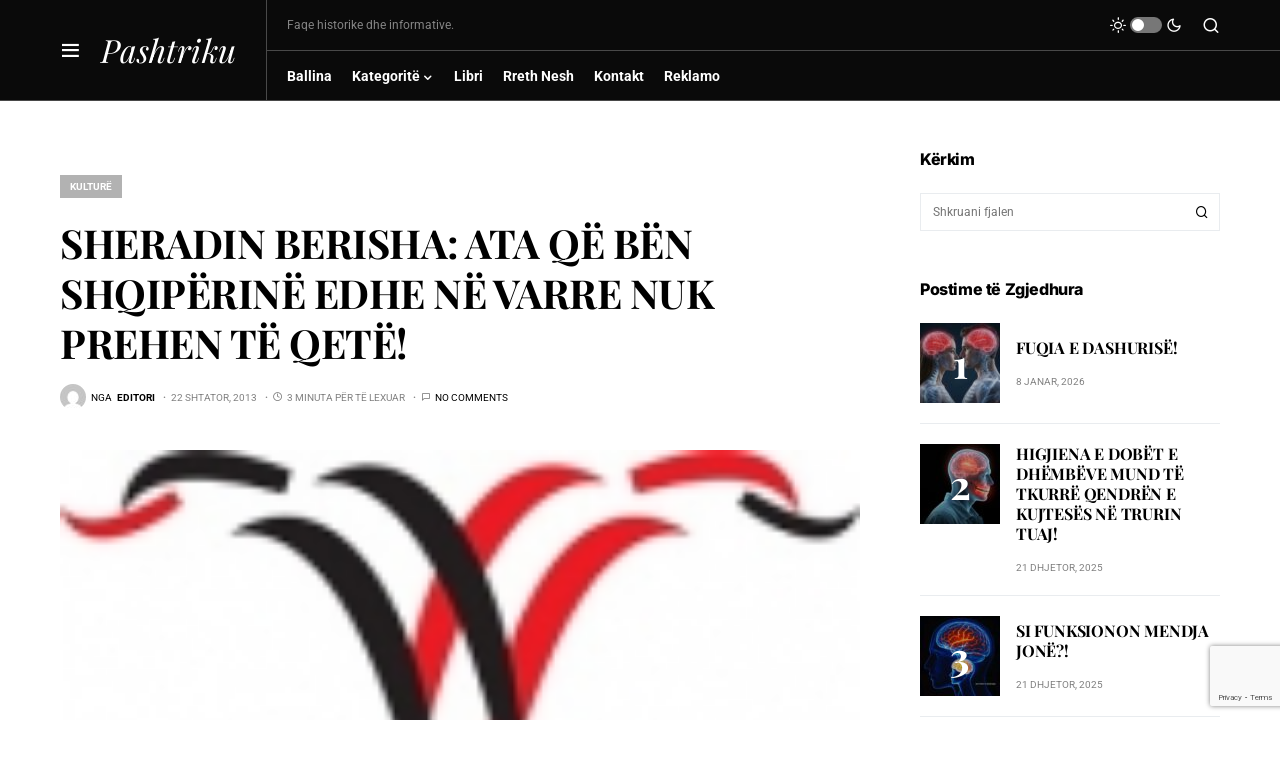

--- FILE ---
content_type: text/html; charset=utf-8
request_url: https://www.google.com/recaptcha/api2/anchor?ar=1&k=6Ldx6gspAAAAAF986UGkGcj1ajFG-53Bv6tM5YaW&co=aHR0cHM6Ly9wYXNodHJpa3Uub3JnOjQ0Mw..&hl=en&v=PoyoqOPhxBO7pBk68S4YbpHZ&size=invisible&anchor-ms=20000&execute-ms=30000&cb=bxsle1ijxnkf
body_size: 48617
content:
<!DOCTYPE HTML><html dir="ltr" lang="en"><head><meta http-equiv="Content-Type" content="text/html; charset=UTF-8">
<meta http-equiv="X-UA-Compatible" content="IE=edge">
<title>reCAPTCHA</title>
<style type="text/css">
/* cyrillic-ext */
@font-face {
  font-family: 'Roboto';
  font-style: normal;
  font-weight: 400;
  font-stretch: 100%;
  src: url(//fonts.gstatic.com/s/roboto/v48/KFO7CnqEu92Fr1ME7kSn66aGLdTylUAMa3GUBHMdazTgWw.woff2) format('woff2');
  unicode-range: U+0460-052F, U+1C80-1C8A, U+20B4, U+2DE0-2DFF, U+A640-A69F, U+FE2E-FE2F;
}
/* cyrillic */
@font-face {
  font-family: 'Roboto';
  font-style: normal;
  font-weight: 400;
  font-stretch: 100%;
  src: url(//fonts.gstatic.com/s/roboto/v48/KFO7CnqEu92Fr1ME7kSn66aGLdTylUAMa3iUBHMdazTgWw.woff2) format('woff2');
  unicode-range: U+0301, U+0400-045F, U+0490-0491, U+04B0-04B1, U+2116;
}
/* greek-ext */
@font-face {
  font-family: 'Roboto';
  font-style: normal;
  font-weight: 400;
  font-stretch: 100%;
  src: url(//fonts.gstatic.com/s/roboto/v48/KFO7CnqEu92Fr1ME7kSn66aGLdTylUAMa3CUBHMdazTgWw.woff2) format('woff2');
  unicode-range: U+1F00-1FFF;
}
/* greek */
@font-face {
  font-family: 'Roboto';
  font-style: normal;
  font-weight: 400;
  font-stretch: 100%;
  src: url(//fonts.gstatic.com/s/roboto/v48/KFO7CnqEu92Fr1ME7kSn66aGLdTylUAMa3-UBHMdazTgWw.woff2) format('woff2');
  unicode-range: U+0370-0377, U+037A-037F, U+0384-038A, U+038C, U+038E-03A1, U+03A3-03FF;
}
/* math */
@font-face {
  font-family: 'Roboto';
  font-style: normal;
  font-weight: 400;
  font-stretch: 100%;
  src: url(//fonts.gstatic.com/s/roboto/v48/KFO7CnqEu92Fr1ME7kSn66aGLdTylUAMawCUBHMdazTgWw.woff2) format('woff2');
  unicode-range: U+0302-0303, U+0305, U+0307-0308, U+0310, U+0312, U+0315, U+031A, U+0326-0327, U+032C, U+032F-0330, U+0332-0333, U+0338, U+033A, U+0346, U+034D, U+0391-03A1, U+03A3-03A9, U+03B1-03C9, U+03D1, U+03D5-03D6, U+03F0-03F1, U+03F4-03F5, U+2016-2017, U+2034-2038, U+203C, U+2040, U+2043, U+2047, U+2050, U+2057, U+205F, U+2070-2071, U+2074-208E, U+2090-209C, U+20D0-20DC, U+20E1, U+20E5-20EF, U+2100-2112, U+2114-2115, U+2117-2121, U+2123-214F, U+2190, U+2192, U+2194-21AE, U+21B0-21E5, U+21F1-21F2, U+21F4-2211, U+2213-2214, U+2216-22FF, U+2308-230B, U+2310, U+2319, U+231C-2321, U+2336-237A, U+237C, U+2395, U+239B-23B7, U+23D0, U+23DC-23E1, U+2474-2475, U+25AF, U+25B3, U+25B7, U+25BD, U+25C1, U+25CA, U+25CC, U+25FB, U+266D-266F, U+27C0-27FF, U+2900-2AFF, U+2B0E-2B11, U+2B30-2B4C, U+2BFE, U+3030, U+FF5B, U+FF5D, U+1D400-1D7FF, U+1EE00-1EEFF;
}
/* symbols */
@font-face {
  font-family: 'Roboto';
  font-style: normal;
  font-weight: 400;
  font-stretch: 100%;
  src: url(//fonts.gstatic.com/s/roboto/v48/KFO7CnqEu92Fr1ME7kSn66aGLdTylUAMaxKUBHMdazTgWw.woff2) format('woff2');
  unicode-range: U+0001-000C, U+000E-001F, U+007F-009F, U+20DD-20E0, U+20E2-20E4, U+2150-218F, U+2190, U+2192, U+2194-2199, U+21AF, U+21E6-21F0, U+21F3, U+2218-2219, U+2299, U+22C4-22C6, U+2300-243F, U+2440-244A, U+2460-24FF, U+25A0-27BF, U+2800-28FF, U+2921-2922, U+2981, U+29BF, U+29EB, U+2B00-2BFF, U+4DC0-4DFF, U+FFF9-FFFB, U+10140-1018E, U+10190-1019C, U+101A0, U+101D0-101FD, U+102E0-102FB, U+10E60-10E7E, U+1D2C0-1D2D3, U+1D2E0-1D37F, U+1F000-1F0FF, U+1F100-1F1AD, U+1F1E6-1F1FF, U+1F30D-1F30F, U+1F315, U+1F31C, U+1F31E, U+1F320-1F32C, U+1F336, U+1F378, U+1F37D, U+1F382, U+1F393-1F39F, U+1F3A7-1F3A8, U+1F3AC-1F3AF, U+1F3C2, U+1F3C4-1F3C6, U+1F3CA-1F3CE, U+1F3D4-1F3E0, U+1F3ED, U+1F3F1-1F3F3, U+1F3F5-1F3F7, U+1F408, U+1F415, U+1F41F, U+1F426, U+1F43F, U+1F441-1F442, U+1F444, U+1F446-1F449, U+1F44C-1F44E, U+1F453, U+1F46A, U+1F47D, U+1F4A3, U+1F4B0, U+1F4B3, U+1F4B9, U+1F4BB, U+1F4BF, U+1F4C8-1F4CB, U+1F4D6, U+1F4DA, U+1F4DF, U+1F4E3-1F4E6, U+1F4EA-1F4ED, U+1F4F7, U+1F4F9-1F4FB, U+1F4FD-1F4FE, U+1F503, U+1F507-1F50B, U+1F50D, U+1F512-1F513, U+1F53E-1F54A, U+1F54F-1F5FA, U+1F610, U+1F650-1F67F, U+1F687, U+1F68D, U+1F691, U+1F694, U+1F698, U+1F6AD, U+1F6B2, U+1F6B9-1F6BA, U+1F6BC, U+1F6C6-1F6CF, U+1F6D3-1F6D7, U+1F6E0-1F6EA, U+1F6F0-1F6F3, U+1F6F7-1F6FC, U+1F700-1F7FF, U+1F800-1F80B, U+1F810-1F847, U+1F850-1F859, U+1F860-1F887, U+1F890-1F8AD, U+1F8B0-1F8BB, U+1F8C0-1F8C1, U+1F900-1F90B, U+1F93B, U+1F946, U+1F984, U+1F996, U+1F9E9, U+1FA00-1FA6F, U+1FA70-1FA7C, U+1FA80-1FA89, U+1FA8F-1FAC6, U+1FACE-1FADC, U+1FADF-1FAE9, U+1FAF0-1FAF8, U+1FB00-1FBFF;
}
/* vietnamese */
@font-face {
  font-family: 'Roboto';
  font-style: normal;
  font-weight: 400;
  font-stretch: 100%;
  src: url(//fonts.gstatic.com/s/roboto/v48/KFO7CnqEu92Fr1ME7kSn66aGLdTylUAMa3OUBHMdazTgWw.woff2) format('woff2');
  unicode-range: U+0102-0103, U+0110-0111, U+0128-0129, U+0168-0169, U+01A0-01A1, U+01AF-01B0, U+0300-0301, U+0303-0304, U+0308-0309, U+0323, U+0329, U+1EA0-1EF9, U+20AB;
}
/* latin-ext */
@font-face {
  font-family: 'Roboto';
  font-style: normal;
  font-weight: 400;
  font-stretch: 100%;
  src: url(//fonts.gstatic.com/s/roboto/v48/KFO7CnqEu92Fr1ME7kSn66aGLdTylUAMa3KUBHMdazTgWw.woff2) format('woff2');
  unicode-range: U+0100-02BA, U+02BD-02C5, U+02C7-02CC, U+02CE-02D7, U+02DD-02FF, U+0304, U+0308, U+0329, U+1D00-1DBF, U+1E00-1E9F, U+1EF2-1EFF, U+2020, U+20A0-20AB, U+20AD-20C0, U+2113, U+2C60-2C7F, U+A720-A7FF;
}
/* latin */
@font-face {
  font-family: 'Roboto';
  font-style: normal;
  font-weight: 400;
  font-stretch: 100%;
  src: url(//fonts.gstatic.com/s/roboto/v48/KFO7CnqEu92Fr1ME7kSn66aGLdTylUAMa3yUBHMdazQ.woff2) format('woff2');
  unicode-range: U+0000-00FF, U+0131, U+0152-0153, U+02BB-02BC, U+02C6, U+02DA, U+02DC, U+0304, U+0308, U+0329, U+2000-206F, U+20AC, U+2122, U+2191, U+2193, U+2212, U+2215, U+FEFF, U+FFFD;
}
/* cyrillic-ext */
@font-face {
  font-family: 'Roboto';
  font-style: normal;
  font-weight: 500;
  font-stretch: 100%;
  src: url(//fonts.gstatic.com/s/roboto/v48/KFO7CnqEu92Fr1ME7kSn66aGLdTylUAMa3GUBHMdazTgWw.woff2) format('woff2');
  unicode-range: U+0460-052F, U+1C80-1C8A, U+20B4, U+2DE0-2DFF, U+A640-A69F, U+FE2E-FE2F;
}
/* cyrillic */
@font-face {
  font-family: 'Roboto';
  font-style: normal;
  font-weight: 500;
  font-stretch: 100%;
  src: url(//fonts.gstatic.com/s/roboto/v48/KFO7CnqEu92Fr1ME7kSn66aGLdTylUAMa3iUBHMdazTgWw.woff2) format('woff2');
  unicode-range: U+0301, U+0400-045F, U+0490-0491, U+04B0-04B1, U+2116;
}
/* greek-ext */
@font-face {
  font-family: 'Roboto';
  font-style: normal;
  font-weight: 500;
  font-stretch: 100%;
  src: url(//fonts.gstatic.com/s/roboto/v48/KFO7CnqEu92Fr1ME7kSn66aGLdTylUAMa3CUBHMdazTgWw.woff2) format('woff2');
  unicode-range: U+1F00-1FFF;
}
/* greek */
@font-face {
  font-family: 'Roboto';
  font-style: normal;
  font-weight: 500;
  font-stretch: 100%;
  src: url(//fonts.gstatic.com/s/roboto/v48/KFO7CnqEu92Fr1ME7kSn66aGLdTylUAMa3-UBHMdazTgWw.woff2) format('woff2');
  unicode-range: U+0370-0377, U+037A-037F, U+0384-038A, U+038C, U+038E-03A1, U+03A3-03FF;
}
/* math */
@font-face {
  font-family: 'Roboto';
  font-style: normal;
  font-weight: 500;
  font-stretch: 100%;
  src: url(//fonts.gstatic.com/s/roboto/v48/KFO7CnqEu92Fr1ME7kSn66aGLdTylUAMawCUBHMdazTgWw.woff2) format('woff2');
  unicode-range: U+0302-0303, U+0305, U+0307-0308, U+0310, U+0312, U+0315, U+031A, U+0326-0327, U+032C, U+032F-0330, U+0332-0333, U+0338, U+033A, U+0346, U+034D, U+0391-03A1, U+03A3-03A9, U+03B1-03C9, U+03D1, U+03D5-03D6, U+03F0-03F1, U+03F4-03F5, U+2016-2017, U+2034-2038, U+203C, U+2040, U+2043, U+2047, U+2050, U+2057, U+205F, U+2070-2071, U+2074-208E, U+2090-209C, U+20D0-20DC, U+20E1, U+20E5-20EF, U+2100-2112, U+2114-2115, U+2117-2121, U+2123-214F, U+2190, U+2192, U+2194-21AE, U+21B0-21E5, U+21F1-21F2, U+21F4-2211, U+2213-2214, U+2216-22FF, U+2308-230B, U+2310, U+2319, U+231C-2321, U+2336-237A, U+237C, U+2395, U+239B-23B7, U+23D0, U+23DC-23E1, U+2474-2475, U+25AF, U+25B3, U+25B7, U+25BD, U+25C1, U+25CA, U+25CC, U+25FB, U+266D-266F, U+27C0-27FF, U+2900-2AFF, U+2B0E-2B11, U+2B30-2B4C, U+2BFE, U+3030, U+FF5B, U+FF5D, U+1D400-1D7FF, U+1EE00-1EEFF;
}
/* symbols */
@font-face {
  font-family: 'Roboto';
  font-style: normal;
  font-weight: 500;
  font-stretch: 100%;
  src: url(//fonts.gstatic.com/s/roboto/v48/KFO7CnqEu92Fr1ME7kSn66aGLdTylUAMaxKUBHMdazTgWw.woff2) format('woff2');
  unicode-range: U+0001-000C, U+000E-001F, U+007F-009F, U+20DD-20E0, U+20E2-20E4, U+2150-218F, U+2190, U+2192, U+2194-2199, U+21AF, U+21E6-21F0, U+21F3, U+2218-2219, U+2299, U+22C4-22C6, U+2300-243F, U+2440-244A, U+2460-24FF, U+25A0-27BF, U+2800-28FF, U+2921-2922, U+2981, U+29BF, U+29EB, U+2B00-2BFF, U+4DC0-4DFF, U+FFF9-FFFB, U+10140-1018E, U+10190-1019C, U+101A0, U+101D0-101FD, U+102E0-102FB, U+10E60-10E7E, U+1D2C0-1D2D3, U+1D2E0-1D37F, U+1F000-1F0FF, U+1F100-1F1AD, U+1F1E6-1F1FF, U+1F30D-1F30F, U+1F315, U+1F31C, U+1F31E, U+1F320-1F32C, U+1F336, U+1F378, U+1F37D, U+1F382, U+1F393-1F39F, U+1F3A7-1F3A8, U+1F3AC-1F3AF, U+1F3C2, U+1F3C4-1F3C6, U+1F3CA-1F3CE, U+1F3D4-1F3E0, U+1F3ED, U+1F3F1-1F3F3, U+1F3F5-1F3F7, U+1F408, U+1F415, U+1F41F, U+1F426, U+1F43F, U+1F441-1F442, U+1F444, U+1F446-1F449, U+1F44C-1F44E, U+1F453, U+1F46A, U+1F47D, U+1F4A3, U+1F4B0, U+1F4B3, U+1F4B9, U+1F4BB, U+1F4BF, U+1F4C8-1F4CB, U+1F4D6, U+1F4DA, U+1F4DF, U+1F4E3-1F4E6, U+1F4EA-1F4ED, U+1F4F7, U+1F4F9-1F4FB, U+1F4FD-1F4FE, U+1F503, U+1F507-1F50B, U+1F50D, U+1F512-1F513, U+1F53E-1F54A, U+1F54F-1F5FA, U+1F610, U+1F650-1F67F, U+1F687, U+1F68D, U+1F691, U+1F694, U+1F698, U+1F6AD, U+1F6B2, U+1F6B9-1F6BA, U+1F6BC, U+1F6C6-1F6CF, U+1F6D3-1F6D7, U+1F6E0-1F6EA, U+1F6F0-1F6F3, U+1F6F7-1F6FC, U+1F700-1F7FF, U+1F800-1F80B, U+1F810-1F847, U+1F850-1F859, U+1F860-1F887, U+1F890-1F8AD, U+1F8B0-1F8BB, U+1F8C0-1F8C1, U+1F900-1F90B, U+1F93B, U+1F946, U+1F984, U+1F996, U+1F9E9, U+1FA00-1FA6F, U+1FA70-1FA7C, U+1FA80-1FA89, U+1FA8F-1FAC6, U+1FACE-1FADC, U+1FADF-1FAE9, U+1FAF0-1FAF8, U+1FB00-1FBFF;
}
/* vietnamese */
@font-face {
  font-family: 'Roboto';
  font-style: normal;
  font-weight: 500;
  font-stretch: 100%;
  src: url(//fonts.gstatic.com/s/roboto/v48/KFO7CnqEu92Fr1ME7kSn66aGLdTylUAMa3OUBHMdazTgWw.woff2) format('woff2');
  unicode-range: U+0102-0103, U+0110-0111, U+0128-0129, U+0168-0169, U+01A0-01A1, U+01AF-01B0, U+0300-0301, U+0303-0304, U+0308-0309, U+0323, U+0329, U+1EA0-1EF9, U+20AB;
}
/* latin-ext */
@font-face {
  font-family: 'Roboto';
  font-style: normal;
  font-weight: 500;
  font-stretch: 100%;
  src: url(//fonts.gstatic.com/s/roboto/v48/KFO7CnqEu92Fr1ME7kSn66aGLdTylUAMa3KUBHMdazTgWw.woff2) format('woff2');
  unicode-range: U+0100-02BA, U+02BD-02C5, U+02C7-02CC, U+02CE-02D7, U+02DD-02FF, U+0304, U+0308, U+0329, U+1D00-1DBF, U+1E00-1E9F, U+1EF2-1EFF, U+2020, U+20A0-20AB, U+20AD-20C0, U+2113, U+2C60-2C7F, U+A720-A7FF;
}
/* latin */
@font-face {
  font-family: 'Roboto';
  font-style: normal;
  font-weight: 500;
  font-stretch: 100%;
  src: url(//fonts.gstatic.com/s/roboto/v48/KFO7CnqEu92Fr1ME7kSn66aGLdTylUAMa3yUBHMdazQ.woff2) format('woff2');
  unicode-range: U+0000-00FF, U+0131, U+0152-0153, U+02BB-02BC, U+02C6, U+02DA, U+02DC, U+0304, U+0308, U+0329, U+2000-206F, U+20AC, U+2122, U+2191, U+2193, U+2212, U+2215, U+FEFF, U+FFFD;
}
/* cyrillic-ext */
@font-face {
  font-family: 'Roboto';
  font-style: normal;
  font-weight: 900;
  font-stretch: 100%;
  src: url(//fonts.gstatic.com/s/roboto/v48/KFO7CnqEu92Fr1ME7kSn66aGLdTylUAMa3GUBHMdazTgWw.woff2) format('woff2');
  unicode-range: U+0460-052F, U+1C80-1C8A, U+20B4, U+2DE0-2DFF, U+A640-A69F, U+FE2E-FE2F;
}
/* cyrillic */
@font-face {
  font-family: 'Roboto';
  font-style: normal;
  font-weight: 900;
  font-stretch: 100%;
  src: url(//fonts.gstatic.com/s/roboto/v48/KFO7CnqEu92Fr1ME7kSn66aGLdTylUAMa3iUBHMdazTgWw.woff2) format('woff2');
  unicode-range: U+0301, U+0400-045F, U+0490-0491, U+04B0-04B1, U+2116;
}
/* greek-ext */
@font-face {
  font-family: 'Roboto';
  font-style: normal;
  font-weight: 900;
  font-stretch: 100%;
  src: url(//fonts.gstatic.com/s/roboto/v48/KFO7CnqEu92Fr1ME7kSn66aGLdTylUAMa3CUBHMdazTgWw.woff2) format('woff2');
  unicode-range: U+1F00-1FFF;
}
/* greek */
@font-face {
  font-family: 'Roboto';
  font-style: normal;
  font-weight: 900;
  font-stretch: 100%;
  src: url(//fonts.gstatic.com/s/roboto/v48/KFO7CnqEu92Fr1ME7kSn66aGLdTylUAMa3-UBHMdazTgWw.woff2) format('woff2');
  unicode-range: U+0370-0377, U+037A-037F, U+0384-038A, U+038C, U+038E-03A1, U+03A3-03FF;
}
/* math */
@font-face {
  font-family: 'Roboto';
  font-style: normal;
  font-weight: 900;
  font-stretch: 100%;
  src: url(//fonts.gstatic.com/s/roboto/v48/KFO7CnqEu92Fr1ME7kSn66aGLdTylUAMawCUBHMdazTgWw.woff2) format('woff2');
  unicode-range: U+0302-0303, U+0305, U+0307-0308, U+0310, U+0312, U+0315, U+031A, U+0326-0327, U+032C, U+032F-0330, U+0332-0333, U+0338, U+033A, U+0346, U+034D, U+0391-03A1, U+03A3-03A9, U+03B1-03C9, U+03D1, U+03D5-03D6, U+03F0-03F1, U+03F4-03F5, U+2016-2017, U+2034-2038, U+203C, U+2040, U+2043, U+2047, U+2050, U+2057, U+205F, U+2070-2071, U+2074-208E, U+2090-209C, U+20D0-20DC, U+20E1, U+20E5-20EF, U+2100-2112, U+2114-2115, U+2117-2121, U+2123-214F, U+2190, U+2192, U+2194-21AE, U+21B0-21E5, U+21F1-21F2, U+21F4-2211, U+2213-2214, U+2216-22FF, U+2308-230B, U+2310, U+2319, U+231C-2321, U+2336-237A, U+237C, U+2395, U+239B-23B7, U+23D0, U+23DC-23E1, U+2474-2475, U+25AF, U+25B3, U+25B7, U+25BD, U+25C1, U+25CA, U+25CC, U+25FB, U+266D-266F, U+27C0-27FF, U+2900-2AFF, U+2B0E-2B11, U+2B30-2B4C, U+2BFE, U+3030, U+FF5B, U+FF5D, U+1D400-1D7FF, U+1EE00-1EEFF;
}
/* symbols */
@font-face {
  font-family: 'Roboto';
  font-style: normal;
  font-weight: 900;
  font-stretch: 100%;
  src: url(//fonts.gstatic.com/s/roboto/v48/KFO7CnqEu92Fr1ME7kSn66aGLdTylUAMaxKUBHMdazTgWw.woff2) format('woff2');
  unicode-range: U+0001-000C, U+000E-001F, U+007F-009F, U+20DD-20E0, U+20E2-20E4, U+2150-218F, U+2190, U+2192, U+2194-2199, U+21AF, U+21E6-21F0, U+21F3, U+2218-2219, U+2299, U+22C4-22C6, U+2300-243F, U+2440-244A, U+2460-24FF, U+25A0-27BF, U+2800-28FF, U+2921-2922, U+2981, U+29BF, U+29EB, U+2B00-2BFF, U+4DC0-4DFF, U+FFF9-FFFB, U+10140-1018E, U+10190-1019C, U+101A0, U+101D0-101FD, U+102E0-102FB, U+10E60-10E7E, U+1D2C0-1D2D3, U+1D2E0-1D37F, U+1F000-1F0FF, U+1F100-1F1AD, U+1F1E6-1F1FF, U+1F30D-1F30F, U+1F315, U+1F31C, U+1F31E, U+1F320-1F32C, U+1F336, U+1F378, U+1F37D, U+1F382, U+1F393-1F39F, U+1F3A7-1F3A8, U+1F3AC-1F3AF, U+1F3C2, U+1F3C4-1F3C6, U+1F3CA-1F3CE, U+1F3D4-1F3E0, U+1F3ED, U+1F3F1-1F3F3, U+1F3F5-1F3F7, U+1F408, U+1F415, U+1F41F, U+1F426, U+1F43F, U+1F441-1F442, U+1F444, U+1F446-1F449, U+1F44C-1F44E, U+1F453, U+1F46A, U+1F47D, U+1F4A3, U+1F4B0, U+1F4B3, U+1F4B9, U+1F4BB, U+1F4BF, U+1F4C8-1F4CB, U+1F4D6, U+1F4DA, U+1F4DF, U+1F4E3-1F4E6, U+1F4EA-1F4ED, U+1F4F7, U+1F4F9-1F4FB, U+1F4FD-1F4FE, U+1F503, U+1F507-1F50B, U+1F50D, U+1F512-1F513, U+1F53E-1F54A, U+1F54F-1F5FA, U+1F610, U+1F650-1F67F, U+1F687, U+1F68D, U+1F691, U+1F694, U+1F698, U+1F6AD, U+1F6B2, U+1F6B9-1F6BA, U+1F6BC, U+1F6C6-1F6CF, U+1F6D3-1F6D7, U+1F6E0-1F6EA, U+1F6F0-1F6F3, U+1F6F7-1F6FC, U+1F700-1F7FF, U+1F800-1F80B, U+1F810-1F847, U+1F850-1F859, U+1F860-1F887, U+1F890-1F8AD, U+1F8B0-1F8BB, U+1F8C0-1F8C1, U+1F900-1F90B, U+1F93B, U+1F946, U+1F984, U+1F996, U+1F9E9, U+1FA00-1FA6F, U+1FA70-1FA7C, U+1FA80-1FA89, U+1FA8F-1FAC6, U+1FACE-1FADC, U+1FADF-1FAE9, U+1FAF0-1FAF8, U+1FB00-1FBFF;
}
/* vietnamese */
@font-face {
  font-family: 'Roboto';
  font-style: normal;
  font-weight: 900;
  font-stretch: 100%;
  src: url(//fonts.gstatic.com/s/roboto/v48/KFO7CnqEu92Fr1ME7kSn66aGLdTylUAMa3OUBHMdazTgWw.woff2) format('woff2');
  unicode-range: U+0102-0103, U+0110-0111, U+0128-0129, U+0168-0169, U+01A0-01A1, U+01AF-01B0, U+0300-0301, U+0303-0304, U+0308-0309, U+0323, U+0329, U+1EA0-1EF9, U+20AB;
}
/* latin-ext */
@font-face {
  font-family: 'Roboto';
  font-style: normal;
  font-weight: 900;
  font-stretch: 100%;
  src: url(//fonts.gstatic.com/s/roboto/v48/KFO7CnqEu92Fr1ME7kSn66aGLdTylUAMa3KUBHMdazTgWw.woff2) format('woff2');
  unicode-range: U+0100-02BA, U+02BD-02C5, U+02C7-02CC, U+02CE-02D7, U+02DD-02FF, U+0304, U+0308, U+0329, U+1D00-1DBF, U+1E00-1E9F, U+1EF2-1EFF, U+2020, U+20A0-20AB, U+20AD-20C0, U+2113, U+2C60-2C7F, U+A720-A7FF;
}
/* latin */
@font-face {
  font-family: 'Roboto';
  font-style: normal;
  font-weight: 900;
  font-stretch: 100%;
  src: url(//fonts.gstatic.com/s/roboto/v48/KFO7CnqEu92Fr1ME7kSn66aGLdTylUAMa3yUBHMdazQ.woff2) format('woff2');
  unicode-range: U+0000-00FF, U+0131, U+0152-0153, U+02BB-02BC, U+02C6, U+02DA, U+02DC, U+0304, U+0308, U+0329, U+2000-206F, U+20AC, U+2122, U+2191, U+2193, U+2212, U+2215, U+FEFF, U+FFFD;
}

</style>
<link rel="stylesheet" type="text/css" href="https://www.gstatic.com/recaptcha/releases/PoyoqOPhxBO7pBk68S4YbpHZ/styles__ltr.css">
<script nonce="s7vTUyLVFusoahK5-QMjpQ" type="text/javascript">window['__recaptcha_api'] = 'https://www.google.com/recaptcha/api2/';</script>
<script type="text/javascript" src="https://www.gstatic.com/recaptcha/releases/PoyoqOPhxBO7pBk68S4YbpHZ/recaptcha__en.js" nonce="s7vTUyLVFusoahK5-QMjpQ">
      
    </script></head>
<body><div id="rc-anchor-alert" class="rc-anchor-alert"></div>
<input type="hidden" id="recaptcha-token" value="[base64]">
<script type="text/javascript" nonce="s7vTUyLVFusoahK5-QMjpQ">
      recaptcha.anchor.Main.init("[\x22ainput\x22,[\x22bgdata\x22,\x22\x22,\[base64]/[base64]/[base64]/[base64]/[base64]/[base64]/[base64]/[base64]/[base64]/[base64]\\u003d\x22,\[base64]\x22,\x22S8Odwo4cK8Oow45VwoXDqcO8c3ceSsKrw6RZQMKtU2LDucOzwo5DfcOXw73CkgDCpiA8wqUkwpBDa8KIeMKaJQXDl058ecKYwofDj8KRw53DvsKaw5fDsDvCsmjCpsKCwqvCkcK5w6HCgSbDu8KhC8KPTkDDicO6wo/DssOZw7/CvMOywq0HXMKowql3ayI2wqQXwrIdBcKcwqHDqU/DtsKBw5bCn8OsPUFGwrAnwqHCvMKewoktGcKHDUDDocOKwrzCtMOPwrXCoz3DkzzCgMOAw4LDjMOlwpsKwpB6IMOfwpQPwpJcSMOjwqAeVsKEw5tJTcKewrVuw4RQw5HCnCbDjgrCs03Cp8O/OcKqw5tIwrzDuMOAF8OMOC4XBcKEdQ55fsOOJsKebsOiLcOSwqfDg3HDlsKEw5rCmCLDnyVCejbCiDUaw7t6w7Y3wqDCjxzDpRjDrsKJH8OiwoBQwq7DjsKrw4PDr0B+cMK/DsKbw67CtsOwJwFmKHHCkX4uwoPDpGlqw77CuUTCsldPw5M5C1zCm8ORwrAww7PDk2N5EsK4AMKXEMKwWx1VIcKrbsOKw7d/[base64]/DhsKnw4gHw7/CsD0Jw5MSwqdWaUPDhDkow6zDlMOJCcK6w4BmEBNgNgvDr8KTMn3CssO/PmxDwrTCkW5Ww4XDiMOiScObw5XCu8OqXEQ4NsOnwrAfQcOFZUk5N8Onw4LCk8OPw6bCh8K4PcK5wqA2EcKPwoHCihrDo8OCfmfDowABwqtxwofCrMOuwqpCXWvDv8OZFhxDPGJtwqXDhFNjw6XCh8KZWsOMBWx5w6giB8Kxw5XChMO2wr/Cg8OnW1RwPDJNB1MGwrbDvFlccMOswo4dwolHEMKTHsKcEMKXw7DDvMKeN8O7wqnCrcKww64qw5kjw6QJZcK3bjdHwqbDgMOrwobCgcOIwrXDhW3CrUDDnsOVwrF7wpTCj8KTcMKewph3bMOdw6TCsi4CHsKswpoGw6sPwr7Dh8K/wq9sFcK/XsKIwpHDiSvCs3nDi3RFRTssKHLChMKcLcO0G2p/HlDDhBJ/[base64]/NT7Cnnk7woTCmQzDv0duw7xrQsKtA1J5worCr8Knw6LDsMK4w4/[base64]/DpXLCpcK2w5RCw6/CvsKyw6h/[base64]/ChsOvF8K0BMKhwofCqsO9IMKQYMKAw5jCnTLCox3CuF1yw6TDisOpMyR+wq/DtjJYw40ew4NGwol8K3EZwpQmw6hBaA5JX1jDhEfDpcOCWihDwp0peg/ChEgwcsK1OcODw5DCngDClcKewo7CrcOfUsOoYDvCtBRNw5jDqnTDlMO2w6s8wo3DlsKdMijDoDwMwqDDlzleRhvDhMO0wqcpw6fDojZrDsK/w5REwpvDmMKGw6XDnUIkw6LChcKFwopswpRSJsOkw5nClMKIF8O7L8KfwoLCjsKpw7V0w7rCncKrw4BaQ8KaX8O/[base64]/CjUAICMOYw5wlCMOewoEjw53CgcOYKQxZw77CtkDCmTTDgWvClCAxTsOTLsOAwrYmw43DkR5wwrHCtcKAw4LClRfCiyR1FDvCs8OTw74EHUNrDMKJw4XDozrDiWxEeh/DgcKdw5zCj8OJTcOfw6/[base64]/DpMKUwo7DoMO2w7dqwrHDtsOufMOaJ8ODwoxCwrUuw5QnD1vDu8OqcsOiw7osw6VwwrUlNG9sw5dbw6FcLcOOCWFkw6vDrMOxw4rCosKwKTHCvSDDgB7CgFbCocOTEMOmHzfDusOFA8KPw5B9TC7Dn1TDlxnCqFIgwq/CqxQmwrTCqMKIwrRUwr1ocFzDrsOKwqIiAS9YccKowpXDo8KAIMO4H8K9woUnGsO6w6XDjcKABjR2w6DCrg5RXRx/[base64]/[base64]/DiMOKPATDq8K5wq3CqCbDusKPMMKGw6DCssKLwoTCjzYQOMKiRG9uw7x0wqFpw4gYw4hFwrHDsEIXB8Oaw7Z3w75+KHABwr/Cog/Dv8KLwrXCozPCk8OfwrjCrMOGfS8QOEFbOm4PKMOBwo3DmsKuw7owLEAWPMKOwoAHT1vDohNiRkDDtg1XLBIMwqbDpcKIMRsrwrRWw7sgw6XDrgfCsMK+HSPCmMONw4J5w5VGwr8cw7HDjgNFIcK/SsKDwrgHw6M6HsOoQCsqfULClSvDisKIwoHDuWN3w7vCml/ChMK2JkXDkMO6AMK9w7EmGAHCgVAXZmvCrsKQeMOxwq4Pwql+FTNCw4/CtcKwBMKjwqAHwq7CpsKiD8O5RgRxwp8mUsOUwozCnzLChMOaQ8OwdWvDv3xQKsOzwp4DwqHDmsOKMnZ/KHZ2wpd5wqlyMMKyw51DwoDDhFxqwoTCkFJswrbCgw0FcMOiw7zDtsK2w4zDowZxPUnCm8OsQTd/UMKSDwnCn33CkMOiVErDsHMXBAfDmxjCscO/w7rDv8KHLjjCrhtKw5PDgX9Fwp/[base64]/[base64]/DhMKsVMOew5fDscKMwrvCsMOMwqXCkVc2wo84QzzCgjFBIjHDkzTCqcO4w5/[base64]/Dq3oubX7CpMO2wqFww6tQRjnCswQkDRNuw6xhHi1Ow5Q/wr3Do8OXwod8W8KKwrpmU0NSY0vDs8KBa8OuWsO8Awhqwq19OsKSWX8ZwqYJw6gEw6rDpcOcw4Msb13DksKOw43Cil1TE3RASMOWJ0nCusOfwrFZTcOVYgU/ScOwVsOIw54kEkAkXsONQ3DDqTnChsKAw4XDicO6eMOAwpMPw6PCpsKsGiXCqMK3dMO8VjtcUcOmNW7CsB4zw7fDuibDh3zCsH/DiTnDvkA9wqPDrCTDosO5PmA0KMKRw4VWw7knw6HDuBcgw4ZmLMKveRvCt8KVPsOKRnzCi2/DqxdeFjYKJ8OjNcOYw40zw6pCA8Obwp/Ck3U3OVfDu8KlwoxVfcOxGWTDv8OuwpbCj8OQwpBJwpEiG3hALXjCnh/CmkLDsWzClMKBJsO+c8OCMS7CnMKScXvDn1x8DwDDncK+GMOOwrc1DHgnU8OvbcKwwqorT8KEw7HDhVN3HwLCgUFUwq0aw7HCjE/[base64]/[base64]/IsOtw7nCiMKUw6ErXsKxwpLCgsKxT8OIRcKyw5ZvIQ5LwrnDinbDlMODe8O9wpoWw6h/H8OgNMOiwqYiw58uWFLDrTt1wpbCsglRwqZaJCLCrcKrw6PCgm3CqTx6QMOgZQ/CuMOMwr3CksO6wqXCgXceBsKVwoIqUDTCiMKTwrobb0skwpnCgcOdNsOVw6sBNSPCtsKywocNw5BLaMKgwoLDpsOSwpHDlcO8bF/CqX94Nl7Dgld8RSkRU8OKw7Q7T8KFZcKjccOuw6sHGMKbwoE8FMOCdsKdVV09wonCjcOvasOdcj4cSsOyVsKow5/ChwpZahhIwpJ7wpnCqsOlwpUvKcKZA8Ojw6kfw6bCvMOqw4VWdMOfUMOBIULDv8Kzwqkcwq11JD1sZsKswqE4w4cawpgUfMKTwrB1wpFNdcKqfMOxwr1DwrXDrEbCpcKtw7/DksKwKiw3WsOjSRDDrsK/wppCwrPClsOPHcK/w4TCmsOowr1jasKyw5E8axbDuxkMdMKWw7PDg8OGwog/Zy/Dih3Du8O7A07DnThYbsKrBDrDscO0asKGQsOIwqZGJsOFw5HCv8OywqLDrClaNCLDhz48w6lDw5QBQMKQwpvCg8K4w7wkw7TCgHozw5jCg8KNwozDmFZUwrJnwpF2G8KFw5PDonzCr0TDmMOJU8Kpwp/DpsKfWMKiwp7Cr8OwwoEnw6BPU1XDusKNCy57wqnCl8OvwqnDjsKvw4NxwoDDgsOEwpIqw6HDssONwr/Cv8OxVjUGdzTDhsK8G8OIdDbCtQseHmLChB5Cw7bCtAnCr8OGwo8rwrpHJkd/IsKUw5A0B0BVwqnCoAAOw7jDuMO8ahVywr45w73DtcOGEsK/wrbDvmBaw6fDlsKjUUDDl8OowrXCmywdfV5vw59pF8KNVTzCiz3Dr8KnDMKsKMOKwp3DoFTCncO7cMKIwrXDk8Kyf8OLwrNPw4zDjRd1Y8Kswo1jMzTDuUHDh8KdwqbDj8K/w61lwpLCm0AkEsOew6JNwqBrwql9w5/CksOACMKNwr/Dp8KFeTU4QS7Dpk9vJ8KDwqsTWXUEc2zCulvDlsKzw7sid8K9w5oSQsOCw73DkMKtd8KBwppLwod4wpHCg2/CmnHCj8O7KsK/[base64]/CBnCn8OYwpbDgg0IwpHDh8Obw6wOw6rDpsOcJMOZMSNqworCgyHDm1VuwqzCnwl8wr/DlcKhXAs2N8OwJjtFXSfDqsKFb8KXw67DmcOFK0A2wqRtGMOQScOUEsO/McOhEMKVwr3DtsOCB37CjRZ/w4TCnMKIVcKqw7ZZw6nDu8OzBDhzTcORw5DCtsOTUDkJXsOswq1Uwr/DtinCqcOlwqoBSsKIZMO1FsKlwrXDocKlXHNywpA8w7QZwojCjVfDgsK0K8Olw7nDtz8Cw6tFwrJjw5d2wqzDv3rDiyjCv1N/wrjCucOHwqnDvVDCpsOVwqHDqRXCvRbCpHfDkMOWAFPDhB3CucOMwrfClsOnO8KJasO8K8KGRsKvw6/[base64]/Dh8OYwq83wpzDhXnCksOoMMOjwpZgDS0FJiPCszUCMAPDuxzCnUUhwpgPw6vDtyYcbsKiEcKjG8KUwpjDu0xePX3CoMOTwp4cw4QvwrjCp8K8wqEXTl4gccK5csKNw6Jww7pLw7IvFcKSw7hvw5tyw5oPw4PDs8OlHcONZghQw67CocKCMcOEIR/CtcOIw6PDtcKqwpgzXcOdwrbCribCmMKdw4nDmcOQb8OXwpzCvsOEM8KwwrnDk8OhcMOIwpVXEcKMwrbCqsOrXcO2PcOyQgPDumQMw7p1w7bCpcKgJMKIw7XDnRJcwrbClsK5wpRqQDDDmcOca8KRw7XCvknCskQ5wp8Jw78bw5F7eCjDjllXwpPDsMKSM8K+Jn/DgMKMwoc4wq/DhAAZw6xhIFHDpHXDhWY/wocDwrgjw7VncyHCn8KUwrJhfhpEDkwWYgFteMObIAQ2w5IPw7PDo8Kqw4dpRUwBw6U/M319wrfDr8K1LGzCigphGMKMEC9PdMOAw7LDqcKmwqAdJsKpWH8/[base64]/CicKRIit+w4LDhMKTNEXCicOJwofDocOnw4LDrMOaw4UQwoHCrcKiZ8OmQ8OaGBDDrU7DlcKHZj7DhMOQwpXDp8K0DkE6aF9fwqVjwoJnw7ROwqh5AmfCoE7DvmDCrWs3CMONSXcVwrcHwqXDlQrChcO+woBmbMKJEhHDgSfDhcKQTVTDnlHCjzZvT8KWBCI9Xl/Ci8OAw78Jw7ATW8KlwoDCg0HCmcOyw74Dwp/Cq0DCoR8SfDLCtwxIfMKFaMKhYcOKL8OzP8OkF2LCvsO/YsOuw5PDv8OhPcKPw5gxH3fCg1nDtwrCqsOcw50OJFzCtBfCgkhIwrdbw7F9wrdeaUl9wrcuPcKPw5RYwop5EUfCmsOZw7nDmcOxwowvZUbDugs3F8OIYcOqw7MvwpHCq8OHG8Kbw4/[base64]/Cp8KKw7PCvsOJIMORSXlHw5BRwoMIwpVIw5bCnMOAUQ3Dq8KGaGjDkj7CsijCgsOEwp7DpcKcYcKsYcKFw6cRAMKSOMK7w4woXibDrXjDr8OMw5PDgn1COMK2w445Q2Y2Sjwqwq/CrlbCpXsXM1nCt1/CgMKvwpfDlMOJw5nCkThrwoHDgljDocO6w4fDlntaw6xVLMOYwpTCpEkywrzDk8KFw5QuwprDoGvCqHbDtmvCqsOCwqbDvGDDpMKxf8O0YCfDvsOXYsK0FVIIaMK6XcOqw5XDksKUbsKCwqrDhMO/XMOew4RWw43Dk8Khw5RnEjzCuMO7w4VFScOCYH7CrcOeE0LChAolM8OeHH3DuzJLGMOnMcO/[base64]/RTQywp5bw4TDosOLEcKweMOlXzLDlcKbZxLCm8OtJmgmRMOjw5DDt3nCkFUJZMKHQnbDjcKrQTEMPcOvw4fDucOBDWRPwr/DsQjDtMKgwp3CgcOaw5NhwqjCuBAFw7ROw5ptw4MmKxnCo8KYwoMSwqEkEW8owq0/CcOIwrzDsTFEZMOWV8Kba8KLw4/DjcOpH8KiB8KFw7PCjzPDmWTCvQbCksK0w7nCjcK/[base64]/w79vAcOzwqbChzXCmgUYFsOUwpQ+MsKkbhPDiMKAwo5iwoLDjcK2aSXDtsKTwrM/w4EQw6bCnwwke8K/TTRyQHvCkMKoMzwgwp3CksKyOMOAw5/CozQRMMKaSsKtw4LCuCAhYXDChB5Oe8KpEMKWw4EIIjrCjsO4SwZVYl5ERTxZN8K1MXrDhzrDtFwpwpfDlndrw7xSwrrCkW/DuwFGIVDDisOLQEbDq3kQw4PDnGHCqsOcTMOgPARmw6vDj0LCpVREwpLCicOuBcOlIMO2wo7DqcOTeUxDL1nCusOoAhDDvsKcFcOaC8KVSADCpV5nw5LChCDCgmrCojsbwr7DsMKbwpfDjVp9aMOnw58MBTkHwrh3w6MLAMOmw7Yuwo4KNm5/wo8ZUsKUw53DkMOzw5EwbMO2w4vDlcOAwpgIPR/Cr8KOZcKVNTHDq3EswoXCqBrChw0BwprCk8KeVcKtXyfCr8KVwqckPMOVw4PDgxUkwoo2YMOQcsOkwqfChcKCOMKcwokECcOFPMKdEnVBwrXDrRLDtyXDsS/CpkTCtydQZUkEQG9bwrjCpsOywo9iTsKYYsKawqTDpnzCo8KBwqorB8KabVFiw6cow4cHacO9JDclw6YsE8KqQsO3SBzCnWpjdcOoI3vDhRZKIcOtYcOowpJHCsOVesOHQ8Ohw6sIVDEwawLCqkvClTrCiXpNI1XDvMKwwp3CrMOWGD/CpjzCmcKFw4TCtxnChsOdw7lHVznCi0loPn/CucKqcTkvw4bCl8O9Sm1DXMKPY27Dn8KTXWXDsMKXw4R1N39vEcOTYcKUEwg0MljDh07CvSQewpnDo8K3wrRKcznCgXB+KcKZw6zCnRnCjV/[base64]/wppWw5zDvg3CkMO8PzI/PsO1HcKKCVTDtMOPGTIkJMObwoMNGQ/DmwpSwosmZMKoF3ozw5rDnlLDi8Kmw4NoEMOnwrDCnGwsw5BTTcOaKh3ChAbDv14OcwHCmsOEw6HDuDAYf2UvYsKswoAYw6hZw7HDjzYzI1rCpCfDmsKoHzLDhsOlwpQQw7Y2w5VswqlEA8KCNVIAecK9wpvDrnMYwqXCs8K1w6BdW8KvCsOxwpkBwp/ChiTCj8KMw6LDnMO8wrNLwoLDmsKzTkRbw6vCrMOAw6U2U8KPTwEzwpl7TmTCk8O8wop3dMOcWB8Nw5HCj3tFRE1pW8OVwr7DsAZYwrw/IMKDIMKnw47DmEvClnPCnMK6fsO4fW3CuMKywqrCv0kNw5Byw6gRCsKJwpgwXDrCuUsScT1CEsKowrbCsGNIUkEdwoTCr8KOT8O6wp3DpjvDtUXCscOuwogIbw11w5V4CsKMOcOww7rDiH5sZMKhwp1VSsK4wq/DoQrDtHLChkJecsO0w4UYwrhxwodSbnHCj8OoZVkuGsKfU3sFwqEDN3PCjMKowqgUZ8OVwoUPwoTDn8KWw782w7zCsQPCisOxwpgyw4HDksKcwr5pwpMYbsK7EcKZGj52wqHDlcOhw73CqXLDpQMJwrzDkWI2FsOiBkwXw5YEw5t5MhfCoEtfw6JQwp/CtcKXwr7Ct25pG8Kcw7DCocKkMcOHKsKzw4gvwqXChcOaecOjW8ODUsOIbhLCvThaw5jDg8Oxw4vDijXDnsKjw5tWUS/DmGwsw6lvWgTDmj7Dm8KlQgFiCMK5O8KnwrnDnGxHwrbCgm/DtC7DvMO6wrpxQlHDpcOpXDZTw7c/woQtwq7CncKndVlowobCpsKaw4gwd0rDtMKuw5jCtnxNw67ClcOtBhRwYMK/FsOywpnDiz3DkMOZwpnCgsO1I8OfFcKWNcOTw63CiUnDiVNewpnChlVJBzdPw6N6YTJ6w7bCiEPDp8KRC8O5KMOUa8Ogw7LCsMKzZcOtw7jCo8OTZ8Onw6PDkMKfOCXDgTfDuk/DhxIlTwoewq3DohfCu8OVw4bClsO3wolbOcOQwpd+DWsDwr9QwodjwrLCiQcWwqbCj0oXA8O2w43DscKnX3rCssOQFsOyDMKfPjYMTGXDscKtCMKjw5ltw5vDkF49wqwtwo7ChcOacj5ANStZwqbCrBrDpHjCoHrCmcKEJMK7w7DDtjbDu8K2fT/[base64]/Dt1dCw6AowoTDjsO4D8O5T8O/Q2BWeRzCnQIwwrLCgUPCqjgHdWM3w7ZVXMK8w7JsXgPDlsOFZcK4EsOyMcKMXSRtSjjDkWbDjcOHeMKDXcO6w7TCvQ3Co8K4Si8aLEjCj8OnWykPJkY1FcKyw7fDvT/CszHDhz8+wqccwqPDnCnCkDRlUcOGw6/DlmvDlcKGPx3ChTtIwpTDgcOewodFwqsrVcONwqLDvMORFEN9aWLCkAIbwrQlwod9NcOPw43Dj8O4w4Mfw7UAejoBQV3DksKFJw/CnMOGW8KFDgTDnsKQwpXDusKLF8KSwocEdSAtwofDnsOCd3PCqcOUw4rCrcOBw4U2C8KTOxgNPBtRIcOBbsK3VMOVWhvCtB/DvMOHw6RGWBfDv8OFw4zCpmJUTcOdwpV7w4Brw7E1wpfCkH0IbR3DsmnDo8OgY8O3woMywqjCusOpwo7Dv8ObEltMfmjCjXotwovDuQkGI8K/PcKPw6nDscOTwpLDtcK/[base64]/Du8OHw7rCuXbCrcK1NsKQwq3CtcKIJSPDusKww5vCp1/CgyY/[base64]/[base64]/OSbDu8Onw6NrwoNfwq7Cs8Ocw79oe8OVw5dbJ23Dp8Krw7QZw5stV8OowqhZIcKHwrHCn0XDrjHCtMOdwq99fjMMw598ecKUdH4fwr08F8OpwqbDsmRoEcK4GMKEYMK/ScO/aw/CjX/DscKeJ8K6Nlk1w5VhHH7DqMKQwqFqVMKLM8K4wozCpAPCok/DswdMKsKZO8KUw53Ctn/[base64]/w77DlcKda8OCCMOQUiLCjsOmw7bCqsKGwqtaw4JrDyzCsBzCkU50wq3DuTg/C0bCrkRFV0A2w5TDjcKhwrN4w7/CjcOwKMOfBcKiAsKEIkJwwq/DnR3CsAnDoRjCgH3CuMOsBsOOAUE9WxJKCMOdw6V5w6BcWcKfwp3DvkMZJwZTw57CsBwOciLCvi5kw7fCjQUcMMKAbsKVwrHDqkhtwq82w5LCgsKGwqnCjxoJwqN7w6E8wpjDlDx+w5MfQw42wrMUMMKVw7rDp3Miw6IiCsO2wqPCpcOzwqfClWdMTlcvPF/Ch8KxVyPDsjlKfMO8YcOuw5crw4PDkMOVWRg9dMOdX8OoRcOHw7E6wonDvcOeHsK/FcO+w7RMAzFuw5V7wqJyVGQNRVnDtcKmaWLCicKLwo/Dt0vDiMKbwqHCqQ4pSkEwwpTDjcKyNm8fwqIYPhx/DkPDvVEAw4nCvcKpQl47HjM2w67CuAbCjR3CkMKVwonDvxx6w4Bvw4coAsOtw5PDrFxmwrgxO1RhwoxsLcK0PxXCvFkxw48fwqHCi3ZCHyt2wqwANsKNF1BnDsK2d8KvEm5Pw6/DmcOjwplODkDCpRvCn2bDgVtaED3CoRrCkcKlLsOiwp8/[base64]/DhcO6w7TCqxzDl8KhAsOJw5/DicOpw5fDoMKNwq3Ds2tDeGIGOMKsdg7DonPCiFMMTW0TecO0w6DDusKnV8Kxw7AKLcKVLsKiwqUNwocMZ8K/w4QOwpvDvUkiRXVEwrHCqi/CoMKBE03CjsK+wpc2wpHCjyHDjQ0/w44qIcKbwqE6wqo4KF/DisKuw713w6HDmQ/Cv15hMF7DrsOZCQUVwoYgwqlFbj/DmwzDnMKWw4YMw63DgBJiw7p1wppPFSTCisKUwrUuwr86wrJJw7lJw5pGwqU6MFw9wqfCtl7DscOYw4bCvVAgMsO1wonDicKUaHQrEzfCrcKCZC7CocOybMO+wqTCrB5/IMKGwpwpJsOMw5tRacKrKcKEGUNRwrDDqcOawqzChRcNwqtCwpnCuWPDqcORZWMyw4kKw4kVCTnCpsK0cg7Clh0wwrJkw60HScO8YRUzw6/CvsKpFcKkw5Bmw49naGk+fC3CsH8BLMOTT2jDssOIZMKEd1YaCsOZEsOqw6bDnS/DucOgwr0Nw6JAIWJ5w4nCsyYXXMOSw7cXwpLCi8KWIXgow6HCtmg+wqnCpBUpJ1HCsSzCoMO2URhawq7Cp8Kpw4gQwoXDnVvCrDbCiX/DuEAJIi3CisKrwqxjKMKZDxtXw7cNwqsxwqjDhzILG8Kfw5TDgsK0w7/DrMKQEMKJH8KbKsO7acKZOMKJwonCisOqVMKpWGt3wrPCj8K/FMKDSMO/FiPDvT3Ch8OKwqzDkMOVGCRzw4bDkMODw7okwpHCvMK9wrrDjcKXf1XDihDDt0jDm2/DsMKfbF7Cj24nWMKHw58LMMKaT8Otw5FHwpLDslzDkygPw6vCncOBwpEIQMKWMhodA8OuIFvDuh7DmcObZAc/ZsK7ahIswodlTEHDmHUQHHzCkcO6wq0iZSbCo0jCrRDDvDV9w5AIw4DDisKlw5rCvMKJwqHDl3HCrcKYHUDCh8O4CcKpwqkGSMKoSsOTwpY3w4p4cirDigDDomkLVcKTGlbCjjHDp1cGKABKw6tewpRkw4xMw5/CvVfCi8KLw45dIcKFZ2PDlS0rwofCk8O4dGtFXMONGcOZcljDtMKUSx1jw5QcHsKzdcKwKkdJD8OLw7PDnXFBwr0Gwo7CrHHDokjDkDIZY0nCpMOJw6PCn8KVbV3CkcO0TDwOHX0+w4rCi8K1fMK8NTPCq8OHFQ9eCw8vw5w6XsKjwp/[base64]/[base64]/wr3CtEzCq2RowqHDgU3CrA/[base64]/[base64]/[base64]/DrXovw4lyYmLDg10tBGrCocKwHMOww6rDp3gfw7ADw5kfwp/DpiIFwp/DksO2w717wpjDqsKfw7Ald8ODwp3DvhoZf8KnbMOmAFwow7JFCDDDmsK9ZMKSw7wQNsKHcFHDtGPCmMKQwo7CmcK6wpl1H8KtU8O4wpXDjcKaw65wwoPCux7Cu8KFw7wqRBhTOi0Iwo/[base64]/ClMKpwoEZF8O3wrrDjmnCksOuVinDgFIbDzhOScK8N8KXcgHDiCVww7QEOgrDpMKAw5bCicOqHAEKw5LDnE5MExTCpsK8wpLCssOEw4PDtsKuw77DmcOLwohRazLCrcK8HUAPBMOJw48Gw6jDucOWw7vDpU/[base64]/DlcKww7/CgMO6McOXwpDDosKOwq5UT8OocDtWwpDCkMOswpPCoG4VJD4vWMKZGHjCk8KhaQ3DtcK+w4HDksK9w4zCrcO0RcOSw4PDvMOCTcOpQ8KSwqcRCBPCg3xXZsKEw5zDl8K8d8KfQ8Ocw4khCl3Cjz3DsBVMDiNwRCRcGX8uwq8/[base64]/[base64]/[base64]/w61pWMKiw4d6wpfCqcO5w5/DrcK3wrvCul3Dqw3CqQPDgsOdd8KTU8KxVsOVwrXCgMKUMmDDtXNxwrl9wpkQw7TCncKRwot2w6PCt0seLWM7woVsw7/DlBTDpWRhwrfDozZ6CwHCjEtAw7fCrA7DhsK2Sm1+QMOww4nChcKVw4QpCMOUw4DCtT3CsiXDhwdkw7B9TwEGw4gvw7MOw6QTScKAa2PCkMOHeBLCk0/CpiDCo8KKEXpuwqXCgsOGCyPDpcOSH8KYwqw9LsOBw78WG0wmYFIawpPCtsK2ZcKjw6PCjsO3WcOCwrFRD8OpU0fCu0rCrUnCisOUw4/Cn1EUw5ZeU8OAbMK/ScKLQ8OlAhLCnMKLwoQYcRvDhw0/w6jCsDcmw658ZmR9wq4uw5tlw6/CnsKAecKHVykqw407C8KEwq3ClsO4N0PCtWELw4k9w5vDn8OaEGrDrMObcVjCssKVwrLCqMO4w4/[base64]/[base64]/Dj8KpZATCjnPDpMKxFMK8w7/Du8Knw4UDw4Mkw4gvwowHwqHDrW9kw4nDisOjdW19w7wRwrp2w65tw7cHQcKOwqXCvGB0QsKBPMOzw4TDjcOEA0nCi2nCq8O8FsK5KVDClcOhwrDDiMKEHEHDtF4SwqE/w5HCvW1SwpMpSg/DjMOcWMOUworCqQsswqF8DRHCoBPCkCAtLcO4Cz7DnCrDhFHDn8KAfcK9eUHDmcOQDAUGcsOUUWXCgsK9YsOFRcOxwq16SALDr8KCGsOvFsOhwrbDvMKLwpjDr2vCimUCG8O9fTjCpsKbwq0LwpXDssK1wo/CgiQnw64PwqLCkGTDi3tVASJ0FsOWw7XDmMO9AMKqb8ObV8OMRiJYUTZCLcKTw7RGbCXDg8KgwoPCpFkAw67CinVrN8K/WxzCisKtw7XDgsK/XA1yAsK9fHrCq1Myw4PCgMOSMMOQw5TDjTzCuhHCv1TDnBzCrcOBw73DosKrw40twqPDgVTDiMK7fl5yw74bw5HDvcOvwoPDmsO3wqNdwrPDiMKJOErCvkHClXJ2DcKsAsObFXlZMA3DsFw3w6YQwpHDtEpQwpQxw4h9FxLDtsKfwpbDmMOIbsOfH8OIeG7Drk/[base64]/YSvDscKrwqLDkMOMwobDpsKKczzDowBOwqAGUsK5NsK1QiXCgAooaEIzwrPCj2kLVRpqYcKuBsKgwr0XwoZgRsKOPT/[base64]/[base64]/[base64]/CrMOVAMK4w4TDv8OqG8OiTMKMw7QRwoTCgxFGDU7CsFZQEx7DnMOCwqHDnsO1w5vCu8OPwp7Cvw9rw7nDmsK5w43DsTFVMsOYfBUlXD3DiR/DgVvCnMK8bcOmaTlADcKFw6UNTsKqA8O3wr4MNcOLwprDk8KLwo0MZW4PUnw6wpXDpgAqQ8KCWnHDkMOHS3TDki7ChMOCw5ENw5vDkcOAwoUDecKEw4gbwr7Cs3jCjsO5w5YJesKaRw/DjcO9SgMXwrRFW2XDg8KWw7jDsMOzwqkMR8KeFg0Qw40Swpl7w57DiEIFDsO/w4nDvMOcw6XCnsOIwpTDqxhMwofCg8OGw6xJC8K9wpJww5DDsyTCnsK9wo/Dtn4ww6lmwpHCvQjCvcKUwqZ4fsONwrzDvsOTZgHCkz9Hwp/CklR3acOrwoUAVW/DsMK9RkjCuMOWRcKIC8OqIsKsAVbCucOrwp7Ct8KMw5vCgwB9w7Zqw7lWwoIJYcK2wrokBmnDl8O+TmLCtAUiGh0zFy3CocKRw6rCgMKnwpfCiHDChgxjB2zCnyItTsKlw5DDjMO+wrTDg8OqX8KteCjDn8Kfw6kGw45+CcOxTMOfEcKqwr8BKgtWL8KuRMOvw6/CuE5SAFzDtsOFHDg/Q8KjUcO5FgV1ZMKEw7RNw5VYM2TCiHBLwqfDuyhbezFawrbCisKmwpNVBVDDu8O8w7c/UBMNw6sQw5NcJMKWWj/Cn8OMwqbCpAY8VcO1wqw8w5BDesKNfMOhwrR6TjoYGMKcwrvCuDPCilY4wpIJw7HCpcKfwqpFYk/CmEl9w5EIwpXDnMKnfGh1wqnChU9CBx0kw7bDjsKOR8O2w5XDr8OMwpfDscOywqhpw4YaKyYkQMOKwojCogMJw7jCt8KQf8K1w6zDvcKiwrTDtsOowrfDocKLwo/[base64]/JQx1wpcfw5owEMK9QMKsw4rDvcOGwpnCrsOewqIka0XDsFsbK2Jmw6l4YsK9w59QwohmwpzDosK2RsOfHC7CtlzDhF7CgMOdZgY+w5/CscOWClbCo2oewp7Dq8K/w7LDjw8jwoEaG2LCi8OCwoMZwosowoodwo7CkDHCpMO7UyTDg1wxR2zDhcOXwqrDm8ODZAhMwp7DgsKuwqVew6FAw4YCFSjDtUDDk8KXwp7DpsK5w7Fpw5TCtVrDtTBWwqbCuMOQahx5w6ADwrXCsUJQK8OLF8K9DMO9VcOvwrnDr0/Dh8O2w6DDkVkXEcKLdcO5F0/Dix5tT8KNT8Kgw7/DtyM2WHPCkMKWwq3DvsOzwoZLB1vDt0/CikwjHlVnwp5JFsOuwrbDlMK4wp7CrMOfw5rCqcOlEMKRw7E0J8KjOEkbSEnCuMOEw74swqAowpUpfMOqw5bCjCpWwqEMXVlvwqt3w6hGIcKXTsONw5DCg8Ouw71Mw7rCn8OzwrXDg8OKTzLCoRjDnhQhXhF7VU/Cn8KSdsK7fMKEBMODP8OzfMO1JcOuwo3DvCoHc8K1MEsXw77ClDnCjcOowr/CowzCvxQkw6A4wo3Col8Hwp7CvMKawqTDrW/[base64]/wovCjkJ/wrhjw548wrcQYcKAw4JmM2JKGC/Dq2/CmcObw5zCtEHDiMKVBnfDvMK/[base64]/CsUbDvlvDnyFrOcOhwop0w6vDuH7Ck8KLwpHDr8KpbmjCisKHw7kIwqDCisOnwptbcMORfMOvwqPCmcOewqtjw5k9GMKwwr3CrMO3LsK/w68SPsKwwptybCTDjSPDqsKNQMOIcsOowp7DvzIgcMOXf8OywoNgw7Jzw4lQw4R+AMOYZErCtkJ5w48aICJ6AUfCjsKsw4k7Q8O6w43DmcO/w5tdZRtaEcOOw7RKw718LxgqQ1/CmMKFGXHDj8Onw5oZLRvDj8K1w7PChkbDuTzDpMK4aXjDqjA2NUfDrcO+w5nCkMKvY8KEIEF+w6Qpw4TCi8Ksw4/[base64]/wq3Ds2pvBHTCnsKvciEswo/CtcO4wrvDj2nDhsKQMj0QMFIMwrkjwpzCuzDCkHc8wrVsT2rCgMKTccOYS8KqwqbDisKuwrzCnyXDvEQPw57DlMKfw7hCZ8Kra1PCl8OpDFjDqxwNw79uw6V1HCPCkCpkw4LCqsOpwrgPw6d5wpXCiUAydMKMwoN/w5l4w65jbyzCl2HDvjdwwqTCo8KCw7nCjEcgwqcwKg/DgzvDscKqTcKvwobDkC3DoMOswq0Cwq0Hwq1vDXXCp1QwDcOowpoYQGrDuMK8wqhRw7AmT8OwX8KLBiRCwoJfw6FCw4AIw4pfw48mwpzDsMKPG8OzUMOew5JVRcKnasKNwrV5wpXCjsOew4DCsX/Ds8K4PQ8easKWwpbDlsOHPMOMwpnCuSQHw60lw7xRworDm2zDkMOAc8O6eMKYdsOlJ8OmEsK8w5vCvHPCvsK5wp/[base64]/DgHl7A2jCnMOzeMO+woZNOsK6woTDvcK4wp3CrMKLwqbCsQ/[base64]/fsKmw6U/[base64]/DnsKvw4TCh8Kpw5TDqQVUwqJWw5rCl8OpwonDjFLDjcO7w7ZBNDkcBATDnnBKWTLDmAPDqyR1ccKQwo/DvnbCk3UaPMK6w7wSC8OHNgTCs8OAwosrLcKnAjPCrcK/wo3DhcOSw4jCtwTCiE82aQttw5bDlsO+DsKrdRNuD8O7w7tcw4fClsOfwrTCtcKjw5rDk8KHHwTCsUQpw6pSw7zDnMObUxPDv3t/wpMqw4HDl8Kcw5fCjVYYwonCjTcCwqBtLATDjsK3w7vCqsOXABtKVmR+wqfCgsOkGn3DvBpIw43CpW8cwqTDtMO7YG3CoRPCsF/DkDnCnMK2fcOTwokMWcKNecOZw6dJfMKGwrhLHcKEw5AkcwTDl8KlJcOaw55MwoRaEMKjwqvDmMOwwofCp8KkWgMta1JZwpwIfH/[base64]/wrBxCmV+wpzDpnPCksKnU8K9wrkTdBrDjGHDq35Pw51XBk5wwrp+w4fDu8KFMUHCn3zCvcOsShzCpiHDn8Otwp10wpLCosOqMD/DmFsmbXjDlcK9w6TDuMOMw4YAUMOeesOOwolMMGtve8Oiw4EAw5BuTnI2A2xKesO4w5dGSwwJZ3HCpsOkfsOHworDk0XDv8K+QDLDqR7ClSx4c8Ouw7kmwq3DvMKrwqxdwr0Mw4xhBGAOLGtSIWzCssK0RsKgWyESFsO/woUdHcOwwptAccKIRQBzwopwJ8OswqXCgsOvYz95woplw4/CnzfCrMKqw55OMTvCnsKbw4zCtGlMHcKXwqTDmHvClsKGw48JwpNjJgnDu8Kzwo3DtSPCvcKhbsKGTjdLw7XCoicgaDg8woVAwpTCq8O6woXCp8OOw6/DrkLCt8KAw5Q8wp4rw6ttBsKqw4HCrlrCoVLCsgVfXsKkDcO6eSodw4VKVMOOw45xwqp5dcKcw4Ufw6ZZBsO/[base64]/[base64]/DpcOZE8Osw47DlMOJWsO4wqzCsRwRfMOmwpQHwqluRi/DimDCq8K0wp3ChMO3wobCoEhew7bCoGdzwr1ifj5sM8KLfcKOKcOhw5/CiMKlwqPCocKFBGYQw4BBTcOJwobCumsbcsOcesOYXMOhwpzCqcOqw7LCrTk0R8K0AMKkQjk1wqTCoMOIHcKnesKBaFUAw6LCni4uYiYZwrLClTjDvcK1w6jDsWPCu8OQBT7CpcKEMMOhwrPCunROW8K/D8OpecKzOsK8w7rDmnfCkMKWWlU4wr5hJ8OCEG8/WcK3McOZwrLDp8Kkw6HCs8OsFcK0BQ5Tw4DCt8KWw5BMw4HDv3DCpsOiwpnCtX3DhhTCu3AZwqLDrHFNwoTCtjjDl3hWwrLDu2/DocOrW0LCiMO+wqhpKsKGOnwsJcKfw7E+w5DDicKpw7bCnB8bLsOMw5fDn8KPwrF7wqNxZ8K1cHvDhG/Dk8KPwpbCh8K/w5Z+wrrDrmrCtSnCkcKFw41mR1wcdl7Dly7ChgLCtsKewqHDk8OpKsOmbMKpwrlWHcKZwqBaw4o/wrBcwrZ4C8Ksw5vCqhHCssKbK0dFJcKHwqbDqzBfwr9QUcKBMsOCfD7CsSpNam/CuDF9w6YSYMK8K8Kvw6XDu1HDhj/[base64]/Dt1zDrMOwwqsfw5PCuVYuJyHDhE8gMW/DljNxw7I8Hz/[base64]/DpsOIw5IYRQMlw4NCw5zCqcOhc8O3wqp9QcKqw7xvfMOkwph5GhnDhxnCuQXDhcKLb8KnwqPDiBR+wpQPw48Mw4xnw5FYwod9w6Qsw6/CsA7CumXCvyTCsAcFwrtbGsKVwqI7dSBHQnMxw5VuwrkvwoLCn1Fga8K7d8KyXsOXw7/ChiBCFsOXwpPCuMKlwpbCmsKyw5PDsXBdwphiKSvCisORw4JGFsKWfVJrwqQFSMOlwo3CplQWw6HCjV/[base64]/w4vCrMO/Y3TChiLDp8O1BcK6bsO8bsKrfcKtw7PDucODw7FWX0nCvQ/DvMONCMKuw7zCvcOOOV0mG8OAw6dEbyEbwoVNKDvCqsOcA8KwwqkUKMKhw4cNw7HDucKRwrHClsO9w6PCrsKWGh/Chy0bw7XCkV/CtSbCmsOjGsKTw4Y0GcO1w6pXaMKcw7pdTCMGw5Z/w7DCqsKAw7PCqMO5ei5yScONwoLDoFfDisO+GcKgwprDrMORw4vCgQ7DjsO+wp5PCcOXJn4cYsOnL1rCi1g7XcOeZMO3\x22],null,[\x22conf\x22,null,\x226Ldx6gspAAAAAF986UGkGcj1ajFG-53Bv6tM5YaW\x22,0,null,null,null,1,[21,125,63,73,95,87,41,43,42,83,102,105,109,121],[1017145,739],0,null,null,null,null,0,null,0,null,700,1,null,0,\[base64]/76lBhmnigkZhAoZnOKMAhk\\u003d\x22,0,1,null,null,1,null,0,0,null,null,null,0],\x22https://pashtriku.org:443\x22,null,[3,1,1],null,null,null,1,3600,[\x22https://www.google.com/intl/en/policies/privacy/\x22,\x22https://www.google.com/intl/en/policies/terms/\x22],\x22V+yAYuYE6qDWRvYujUk20HfWJXGSbirit6VGDaV6lw8\\u003d\x22,1,0,null,1,1768874866599,0,0,[8,255,11,157,132],null,[24,233,84,233,126],\x22RC-WVgQNQ6y6nazqg\x22,null,null,null,null,null,\x220dAFcWeA6VBBRWzY03syff714MLGQGIHVZAiiUK0tAjEheMSfs0MHZ3uy-EIKbmIUyx-e0lSAEvHBcHSZ4jpp9hPOeDTwMd_2LsA\x22,1768957666531]");
    </script></body></html>